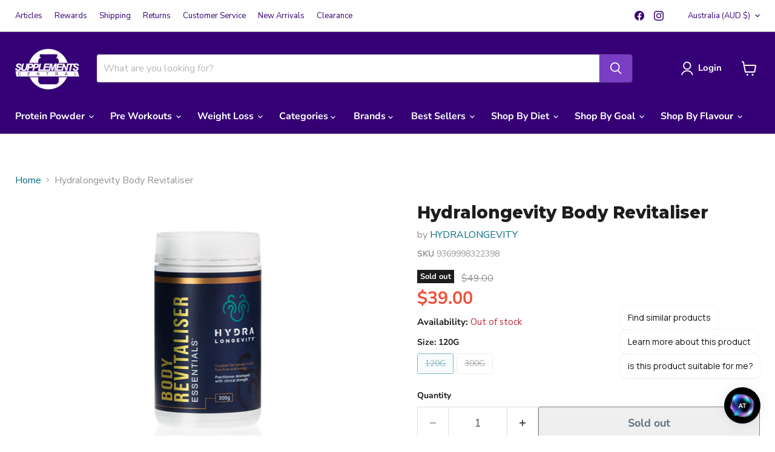

--- FILE ---
content_type: text/javascript; charset=utf-8
request_url: https://supplementscentral.com.au/products/hydralongevity-body-revitaliser-120g.js
body_size: 1074
content:
{"id":4753350688815,"title":"Hydralongevity Body Revitaliser","handle":"hydralongevity-body-revitaliser-120g","description":"\u003cdiv class=\"page\" title=\"Page 11\" data-mce-fragment=\"1\"\u003e\n\u003cdiv class=\"section\" data-mce-fragment=\"1\"\u003e\n\u003cdiv class=\"layoutArea\" data-mce-fragment=\"1\"\u003e\n\u003cdiv class=\"column\" data-mce-fragment=\"1\"\u003e\n\u003cp data-mce-fragment=\"1\"\u003e\u003cspan data-mce-fragment=\"1\"\u003eBODY REVITALISER ESSENTIALS \u003c\/span\u003e\u003c\/p\u003e\n\u003cp data-mce-fragment=\"1\"\u003e\u003cspan data-mce-fragment=\"1\"\u003eYOUR POWERFUL DAILY NUTRIENT BLAST WITH 49 SUPERFOODS, METABOLISM BOOSTERS AND BRAIN RECHARGERS TO POWER YOU THROUGH YOUR DAY! \u003c\/span\u003e\u003c\/p\u003e\n\u003cul data-mce-fragment=\"1\"\u003e\n\u003cli data-mce-fragment=\"1\"\u003e\n\u003cp data-mce-fragment=\"1\"\u003e\u003cspan data-mce-fragment=\"1\"\u003ePromote skin regeneration, reduce fine lines \u0026amp; protection from photo-ageing. \u003c\/span\u003e\u003c\/p\u003e\n\u003c\/li\u003e\n\u003cli data-mce-fragment=\"1\"\u003e\n\u003cp data-mce-fragment=\"1\"\u003e\u003cspan data-mce-fragment=\"1\"\u003eEnhance energy levels for improved physical performance. \u003c\/span\u003e\u003c\/p\u003e\n\u003c\/li\u003e\n\u003cli data-mce-fragment=\"1\"\u003e\n\u003cp data-mce-fragment=\"1\"\u003e\u003cspan data-mce-fragment=\"1\"\u003eImprove digestive function and how your body absorbs nutrients, reducing bloating. \u003c\/span\u003e\u003c\/p\u003e\n\u003c\/li\u003e\n\u003cli data-mce-fragment=\"1\"\u003e\n\u003cp data-mce-fragment=\"1\"\u003e\u003cspan data-mce-fragment=\"1\"\u003eBoost metabolism \u0026amp; fat burning. \u003c\/span\u003e\u003c\/p\u003e\n\u003c\/li\u003e\n\u003cli data-mce-fragment=\"1\"\u003e\n\u003cp data-mce-fragment=\"1\"\u003e\u003cspan data-mce-fragment=\"1\"\u003eSupport brain health and enhance cognitive function to improve memory, concentration and focus. \u003c\/span\u003e\u003c\/p\u003e\n\u003c\/li\u003e\n\u003cli data-mce-fragment=\"1\"\u003e\n\u003cp data-mce-fragment=\"1\"\u003e\u003cspan data-mce-fragment=\"1\"\u003eControl inflammation to reduce aches and pains. \u003c\/span\u003e\u003c\/p\u003e\n\u003c\/li\u003e\n\u003cli data-mce-fragment=\"1\"\u003e\n\u003cp data-mce-fragment=\"1\"\u003e\u003cspan data-mce-fragment=\"1\"\u003eStrengthen immune function to reduce risk of infections. \u003c\/span\u003e\u003c\/p\u003e\n\u003c\/li\u003e\n\u003cli data-mce-fragment=\"1\"\u003e\n\u003cp data-mce-fragment=\"1\"\u003e\u003cspan data-mce-fragment=\"1\"\u003ePromote a healthy microbiome for a healthy gut environment. \u003c\/span\u003e\u003c\/p\u003e\n\u003c\/li\u003e\n\u003cli data-mce-fragment=\"1\"\u003e\n\u003cp data-mce-fragment=\"1\"\u003e\u003cspan data-mce-fragment=\"1\"\u003eImprove sleep quality to feel refreshed and energised everyday. \u003c\/span\u003e\u003c\/p\u003e\n\u003c\/li\u003e\n\u003c\/ul\u003e\n\u003c\/div\u003e\n\u003c\/div\u003e\n\u003c\/div\u003e\n\u003c\/div\u003e","published_at":"2024-10-27T16:21:42+10:00","created_at":"2020-09-25T10:41:02+10:00","vendor":"HYDRALONGEVITY","type":"HERBAL","tags":["Diet: Lactose Free","disabled","DISCOUNT ALLOWED","HVM","HYDRALONGEVITY","Lactose Free Supplements","nada-hidden","Specials","VHM"],"price":3900,"price_min":3900,"price_max":8195,"available":false,"price_varies":true,"compare_at_price":4900,"compare_at_price_min":4900,"compare_at_price_max":9195,"compare_at_price_varies":true,"variants":[{"id":32657472782383,"title":"120G","option1":"120G","option2":null,"option3":null,"sku":"9369998322398","requires_shipping":true,"taxable":true,"featured_image":null,"available":false,"name":"Hydralongevity Body Revitaliser - 120G","public_title":"120G","options":["120G"],"price":3900,"weight":0,"compare_at_price":4900,"inventory_quantity":0,"inventory_management":"shopify","inventory_policy":"deny","barcode":"9369998322398","requires_selling_plan":false,"selling_plan_allocations":[]},{"id":32657472815151,"title":"300G","option1":"300G","option2":null,"option3":null,"sku":"9369998230907","requires_shipping":true,"taxable":true,"featured_image":null,"available":false,"name":"Hydralongevity Body Revitaliser - 300G","public_title":"300G","options":["300G"],"price":8195,"weight":0,"compare_at_price":9195,"inventory_quantity":0,"inventory_management":"shopify","inventory_policy":"deny","barcode":"9369998230907","requires_selling_plan":false,"selling_plan_allocations":[]}],"images":["\/\/cdn.shopify.com\/s\/files\/1\/0266\/8049\/products\/HydraLongevity-BodyRevitaliserEssentials-ProductPage.jpg?v=1602737036","\/\/cdn.shopify.com\/s\/files\/1\/0266\/8049\/products\/HydraLongevity-BRELabelIngredientsWebsite-301019.jpg?v=1602737067"],"featured_image":"\/\/cdn.shopify.com\/s\/files\/1\/0266\/8049\/products\/HydraLongevity-BodyRevitaliserEssentials-ProductPage.jpg?v=1602737036","options":[{"name":"Size","position":1,"values":["120G","300G"]}],"url":"\/products\/hydralongevity-body-revitaliser-120g","media":[{"alt":null,"id":7865842892847,"position":1,"preview_image":{"aspect_ratio":0.99,"height":1024,"width":1014,"src":"https:\/\/cdn.shopify.com\/s\/files\/1\/0266\/8049\/products\/HydraLongevity-BodyRevitaliserEssentials-ProductPage.jpg?v=1602737036"},"aspect_ratio":0.99,"height":1024,"media_type":"image","src":"https:\/\/cdn.shopify.com\/s\/files\/1\/0266\/8049\/products\/HydraLongevity-BodyRevitaliserEssentials-ProductPage.jpg?v=1602737036","width":1014},{"alt":null,"id":7865844498479,"position":2,"preview_image":{"aspect_ratio":0.733,"height":1049,"width":769,"src":"https:\/\/cdn.shopify.com\/s\/files\/1\/0266\/8049\/products\/HydraLongevity-BRELabelIngredientsWebsite-301019.jpg?v=1602737067"},"aspect_ratio":0.733,"height":1049,"media_type":"image","src":"https:\/\/cdn.shopify.com\/s\/files\/1\/0266\/8049\/products\/HydraLongevity-BRELabelIngredientsWebsite-301019.jpg?v=1602737067","width":769}],"requires_selling_plan":false,"selling_plan_groups":[]}

--- FILE ---
content_type: text/javascript; charset=utf-8
request_url: https://supplementscentral.com.au/products/hydralongevity-body-revitaliser-120g.js
body_size: 864
content:
{"id":4753350688815,"title":"Hydralongevity Body Revitaliser","handle":"hydralongevity-body-revitaliser-120g","description":"\u003cdiv class=\"page\" title=\"Page 11\" data-mce-fragment=\"1\"\u003e\n\u003cdiv class=\"section\" data-mce-fragment=\"1\"\u003e\n\u003cdiv class=\"layoutArea\" data-mce-fragment=\"1\"\u003e\n\u003cdiv class=\"column\" data-mce-fragment=\"1\"\u003e\n\u003cp data-mce-fragment=\"1\"\u003e\u003cspan data-mce-fragment=\"1\"\u003eBODY REVITALISER ESSENTIALS \u003c\/span\u003e\u003c\/p\u003e\n\u003cp data-mce-fragment=\"1\"\u003e\u003cspan data-mce-fragment=\"1\"\u003eYOUR POWERFUL DAILY NUTRIENT BLAST WITH 49 SUPERFOODS, METABOLISM BOOSTERS AND BRAIN RECHARGERS TO POWER YOU THROUGH YOUR DAY! \u003c\/span\u003e\u003c\/p\u003e\n\u003cul data-mce-fragment=\"1\"\u003e\n\u003cli data-mce-fragment=\"1\"\u003e\n\u003cp data-mce-fragment=\"1\"\u003e\u003cspan data-mce-fragment=\"1\"\u003ePromote skin regeneration, reduce fine lines \u0026amp; protection from photo-ageing. \u003c\/span\u003e\u003c\/p\u003e\n\u003c\/li\u003e\n\u003cli data-mce-fragment=\"1\"\u003e\n\u003cp data-mce-fragment=\"1\"\u003e\u003cspan data-mce-fragment=\"1\"\u003eEnhance energy levels for improved physical performance. \u003c\/span\u003e\u003c\/p\u003e\n\u003c\/li\u003e\n\u003cli data-mce-fragment=\"1\"\u003e\n\u003cp data-mce-fragment=\"1\"\u003e\u003cspan data-mce-fragment=\"1\"\u003eImprove digestive function and how your body absorbs nutrients, reducing bloating. \u003c\/span\u003e\u003c\/p\u003e\n\u003c\/li\u003e\n\u003cli data-mce-fragment=\"1\"\u003e\n\u003cp data-mce-fragment=\"1\"\u003e\u003cspan data-mce-fragment=\"1\"\u003eBoost metabolism \u0026amp; fat burning. \u003c\/span\u003e\u003c\/p\u003e\n\u003c\/li\u003e\n\u003cli data-mce-fragment=\"1\"\u003e\n\u003cp data-mce-fragment=\"1\"\u003e\u003cspan data-mce-fragment=\"1\"\u003eSupport brain health and enhance cognitive function to improve memory, concentration and focus. \u003c\/span\u003e\u003c\/p\u003e\n\u003c\/li\u003e\n\u003cli data-mce-fragment=\"1\"\u003e\n\u003cp data-mce-fragment=\"1\"\u003e\u003cspan data-mce-fragment=\"1\"\u003eControl inflammation to reduce aches and pains. \u003c\/span\u003e\u003c\/p\u003e\n\u003c\/li\u003e\n\u003cli data-mce-fragment=\"1\"\u003e\n\u003cp data-mce-fragment=\"1\"\u003e\u003cspan data-mce-fragment=\"1\"\u003eStrengthen immune function to reduce risk of infections. \u003c\/span\u003e\u003c\/p\u003e\n\u003c\/li\u003e\n\u003cli data-mce-fragment=\"1\"\u003e\n\u003cp data-mce-fragment=\"1\"\u003e\u003cspan data-mce-fragment=\"1\"\u003ePromote a healthy microbiome for a healthy gut environment. \u003c\/span\u003e\u003c\/p\u003e\n\u003c\/li\u003e\n\u003cli data-mce-fragment=\"1\"\u003e\n\u003cp data-mce-fragment=\"1\"\u003e\u003cspan data-mce-fragment=\"1\"\u003eImprove sleep quality to feel refreshed and energised everyday. \u003c\/span\u003e\u003c\/p\u003e\n\u003c\/li\u003e\n\u003c\/ul\u003e\n\u003c\/div\u003e\n\u003c\/div\u003e\n\u003c\/div\u003e\n\u003c\/div\u003e","published_at":"2024-10-27T16:21:42+10:00","created_at":"2020-09-25T10:41:02+10:00","vendor":"HYDRALONGEVITY","type":"HERBAL","tags":["Diet: Lactose Free","disabled","DISCOUNT ALLOWED","HVM","HYDRALONGEVITY","Lactose Free Supplements","nada-hidden","Specials","VHM"],"price":3900,"price_min":3900,"price_max":8195,"available":false,"price_varies":true,"compare_at_price":4900,"compare_at_price_min":4900,"compare_at_price_max":9195,"compare_at_price_varies":true,"variants":[{"id":32657472782383,"title":"120G","option1":"120G","option2":null,"option3":null,"sku":"9369998322398","requires_shipping":true,"taxable":true,"featured_image":null,"available":false,"name":"Hydralongevity Body Revitaliser - 120G","public_title":"120G","options":["120G"],"price":3900,"weight":0,"compare_at_price":4900,"inventory_quantity":0,"inventory_management":"shopify","inventory_policy":"deny","barcode":"9369998322398","requires_selling_plan":false,"selling_plan_allocations":[]},{"id":32657472815151,"title":"300G","option1":"300G","option2":null,"option3":null,"sku":"9369998230907","requires_shipping":true,"taxable":true,"featured_image":null,"available":false,"name":"Hydralongevity Body Revitaliser - 300G","public_title":"300G","options":["300G"],"price":8195,"weight":0,"compare_at_price":9195,"inventory_quantity":0,"inventory_management":"shopify","inventory_policy":"deny","barcode":"9369998230907","requires_selling_plan":false,"selling_plan_allocations":[]}],"images":["\/\/cdn.shopify.com\/s\/files\/1\/0266\/8049\/products\/HydraLongevity-BodyRevitaliserEssentials-ProductPage.jpg?v=1602737036","\/\/cdn.shopify.com\/s\/files\/1\/0266\/8049\/products\/HydraLongevity-BRELabelIngredientsWebsite-301019.jpg?v=1602737067"],"featured_image":"\/\/cdn.shopify.com\/s\/files\/1\/0266\/8049\/products\/HydraLongevity-BodyRevitaliserEssentials-ProductPage.jpg?v=1602737036","options":[{"name":"Size","position":1,"values":["120G","300G"]}],"url":"\/products\/hydralongevity-body-revitaliser-120g","media":[{"alt":null,"id":7865842892847,"position":1,"preview_image":{"aspect_ratio":0.99,"height":1024,"width":1014,"src":"https:\/\/cdn.shopify.com\/s\/files\/1\/0266\/8049\/products\/HydraLongevity-BodyRevitaliserEssentials-ProductPage.jpg?v=1602737036"},"aspect_ratio":0.99,"height":1024,"media_type":"image","src":"https:\/\/cdn.shopify.com\/s\/files\/1\/0266\/8049\/products\/HydraLongevity-BodyRevitaliserEssentials-ProductPage.jpg?v=1602737036","width":1014},{"alt":null,"id":7865844498479,"position":2,"preview_image":{"aspect_ratio":0.733,"height":1049,"width":769,"src":"https:\/\/cdn.shopify.com\/s\/files\/1\/0266\/8049\/products\/HydraLongevity-BRELabelIngredientsWebsite-301019.jpg?v=1602737067"},"aspect_ratio":0.733,"height":1049,"media_type":"image","src":"https:\/\/cdn.shopify.com\/s\/files\/1\/0266\/8049\/products\/HydraLongevity-BRELabelIngredientsWebsite-301019.jpg?v=1602737067","width":769}],"requires_selling_plan":false,"selling_plan_groups":[]}

--- FILE ---
content_type: text/javascript
request_url: https://snapui.searchspring.io/gkmshh/bundle.chunk.fc81c80f.233.js
body_size: 4766
content:
"use strict";(globalThis.productionBundleChunks=globalThis.productionBundleChunks||[]).push([[233],{1623:(e,t,n)=>{n.d(t,{x:()=>s});var r=n(1811);const s=function(e,t){const[n,s]=(0,r.J0)(void 0);return(0,r.vJ)(function(){const n=e[t];if(n&&"function"==typeof n){const e=n();e instanceof Promise?e.then(function(e){s(function(){return e})}):s(function(){return e})}},[]),n}},1739:(e,t,n)=>{var r,s,l;n.d(t,{PE:()=>r,QK:()=>l}),function(e){e.GRID="grid",e.LIST="list"}(r||(r={})),function(e){e.VALUE="value",e.RANGE="range",e.RANGE_BUCKETS="range-buckets"}(s||(s={})),function(e){e.GRID="grid",e.PALETTE="palette",e.LIST="list",e.SLIDER="slider",e.HIERARCHY="hierarchy"}(l||(l={}))},3271:(e,t,n)=>{function r(e,t,n){if("string"!=typeof e||e.length<=t)return e;const r=e.lastIndexOf(" ",t),s=-1!=r?r:t-1;return e.substr(0,s)+(n||"")}n.d(t,{x:()=>r})},3877:(e,t,n)=>{n.d(t,{g:()=>d});var r=n(4247),s=n(9963),l=n(7950),a=n(6247),i=n.n(a),o=n(8157),c=n(7809);const u={price:function(e){let{theme:t}=e;return(0,l.AH)({color:t?.colors?.primary,"&.ss__price--strike":{textDecoration:"line-through",color:"initial"}})}};function d(e){const t=(0,c.a)(),n={...t,...e.theme},a={symbol:"$",decimalPlaces:2,padDecimalPlaces:!0,thousandsSeparator:",",decimalSeparator:".",symbolAfter:!1,lineThrough:!1,...t?.components?.price,...e,...e.theme?.components?.price},{lineThrough:d,value:m,symbol:g,decimalPlaces:f,padDecimalPlaces:p,thousandsSeparator:_,decimalSeparator:b,symbolAfter:h,raw:y,disableStyles:v,className:x,style:Y}=a,w=s.G(+m,{symbol:"",decimalPlaces:f,padDecimalPlaces:p,thousandsSeparator:_,decimalSeparator:b}),S={};return v?Y&&(S.css=[Y]):S.css=[u.price({theme:n}),Y],y?(0,l.Y)(r.FK,null,w):(0,l.Y)(o._,null,(0,l.Y)("span",{...S,className:i()("ss__price",{"ss__price--strike":d},x)},g&&!h?(0,l.Y)("span",{className:"ss__price__symbol"},g):(0,l.Y)(r.FK,null),(0,l.Y)("span",{className:"ss__price__value"},w),g&&h?(0,l.Y)("span",{className:"ss__price__symbol"},g):(0,l.Y)(r.FK,null)))}},4762:(e,t,n)=>{n.d(t,{Q:()=>w});var r=n(4247),s=n(6804),l=n(7950),a=n(6247),i=n.n(a),o=n(1811),c=n(7809),u=n(8157);const d=function(e){let{visibility:t}=e;return(0,l.AH)({display:"flex",flexDirection:"column",justifyContent:"center",height:"auto","& img":{visibility:t,flexShrink:"0",objectFit:"contain",maxWidth:"100%",maxHeight:"100%"}})};function m(e){const t=(0,c.a)(),n={fallback:"//cdn.searchspring.net/ajax_search/img/default_image.png",lazy:!0,...t?.components?.image,...e,...e.theme?.components?.image},{alt:r,src:s,fallback:a,hoverSrc:m,lazy:g,onMouseOver:f,onMouseOut:p,onError:_,onLoad:b,onClick:h,disableStyles:y,className:v,style:x}=n,[Y,w]=(0,o.J0)("hidden"),[S,N]=(0,o.J0)(!1),A=(0,o.li)("");(0,o.vJ)(function(){A.current=s}),A.current&&A.current!=s&&w("hidden");const T={};return y?x&&(T.css=[x]):T.css=[d({visibility:Y}),x],(0,l.Y)(u._,null,(0,l.Y)("div",{...T,className:i()("ss__image",v)},(0,l.Y)("img",{src:(S?m:s)||a,alt:r,title:r,loading:g?"lazy":void 0,onLoad:function(e){w("visible"),b&&b(e)},onClick:function(e){return h&&h(e)},onError:function(e){e.target.src=a||"",_&&_(e)},onMouseOver:function(e){m&&N(!0),f&&f(e)},onMouseOut:function(e){m&&N(!1),p&&p(e)}})))}var g=n(3877),f=n(9584),p=n(9096),_=n(3271),b=n(1739),h=n(8222),y=n(1623);const v=function(e){let{}=e;return(0,l.AH)({display:"flex",justifyContent:"center",alignItems:"center",gap:"5px"})},x=(0,s.PA)(function(e){const t=(0,c.a)(),n={tag:"callout",limit:1,...t?.components?.calloutBadge,...e,...e.theme?.components?.calloutBadge},{result:s,tag:a,renderEmpty:o,limit:d,disableStyles:m,className:g,style:f}=n,p={},_={...h.q,...n.componentMap};m?f&&(p.css=[f]):p.css=[v(n),f];const b=s?.badges?.atLocation(a).slice(0,d);return o||b?.length?(0,l.Y)(u._,null,(0,l.Y)("div",{...p,className:i()("ss__callout-badge",`ss__callout-badge--${a?.replace("/","-")}`,g)},b.map(function(e){const t=(0,y.x)(_,e.component);return t?(0,l.Y)(t,{...e,...e.parameters}):(0,l.Y)(r.FK,null)}))):(0,l.Y)(r.FK,null)});var Y=n(6010);const w=(0,s.PA)(function(e){const t=(0,c.a)(),n={layout:b.PE.GRID,...t?.components?.result,...e,...e.theme?.components?.result},{trackingRef:s,result:a,hideBadge:o,hideTitle:d,hidePricing:h,hideImage:y,detailSlot:v,fallback:w,disableStyles:S,className:N,layout:A,onClick:T,style:k,controller:P}=n,I=a?.display?.mappings.core||a?.mappings?.core,O={className:"ss__result__price",...t?.components?.price,...(0,f.s)({disableStyles:S}),theme:n.theme},B={className:"ss__result__callout-badge",...t?.components?.calloutBadge,...(0,f.s)({disableStyles:S,result:a}),theme:n.theme},E={className:"ss__result__overlay-badge",...t?.components?.overlayBadge,...(0,f.s)({disableStyles:S,result:a}),theme:n.theme},j={className:"ss__result__image",alt:I?.name,src:I?.imageUrl,...t?.components?.image,...(0,f.s)({disableStyles:S,fallback:w}),theme:n?.theme};let K=I?.name;n.truncateTitle&&(K=_.x(I?.name||"",n.truncateTitle.limit,n.truncateTitle.append));const D={};return S?k&&(D.css=[k]):D.css=[(0,l.AH)({"&.ss__result--grid":{display:"flex",flexDirection:"column",height:"100%","& .ss__result__image-wrapper":{flex:"1 0 auto",minHeight:"0%"}},"&.ss__result--list":{display:"flex",flexDirection:"row","& .ss__result__image-wrapper":{flex:"0 0 33%"},"& .ss__result__details":{flex:"1 1 auto",textAlign:"left",marginLeft:"20px",padding:0}},"& .ss__result__image-wrapper":{position:"relative","& .ss__result__badge":{background:"rgba(255, 255, 255, 0.5)",padding:"10px"}},"& .ss__result__details":{padding:"10px",textAlign:"center","& .ss__result__details__title":{marginBottom:"10px"},"& .ss__result__details__pricing":{marginBottom:"10px","& .ss__result__price":{fontSize:"1.2em"},"& .ss__price--strike":{fontSize:"80%"}},"& .ss__result__details__button":{marginBottom:"10px"}}}),k],I?(0,l.Y)(u._,null,(0,l.Y)("article",{...D,ref:s,className:i()("ss__result",`ss__result--${A}`,N)},(0,l.Y)("div",{className:"ss__result__image-wrapper"},(0,l.Y)("a",{href:I.url,onClick:function(e){T&&T(e)}},!y&&(o?(0,l.Y)(m,{...j}):(0,l.Y)(Y.Q,{...E,controller:P},(0,l.Y)(m,{...j}))))),(0,l.Y)("div",{className:"ss__result__details"},!o&&(0,l.Y)(x,{...B,controller:P}),!d&&(0,l.Y)("div",{className:"ss__result__details__title"},(0,l.Y)("a",{href:I.url,onClick:function(e){T&&T(e)},dangerouslySetInnerHTML:{__html:K||""}})),!h&&(0,l.Y)("div",{className:"ss__result__details__pricing"},I.msrp&&I.price&&I.price<I.msrp?(0,l.Y)(r.FK,null,(0,l.Y)(g.g,{...O,value:I.msrp,lineThrough:!0})," ",(0,l.Y)(g.g,{...O,value:I.price})):(0,l.Y)(g.g,{...O,value:I.price})),(0,p.Y)(v,{result:a})))):(0,l.Y)(r.FK,null)})},6010:(e,t,n)=>{n.d(t,{Q:()=>f});var r=n(4247),s=n(7950),l=n(6247),a=n.n(l),i=n(6804),o=n(8157),c=n(7809),u=n(8222),d=n(1623);const m=function(e){let{grid:t}=e,n={};if(t?.length&&t[0]?.length){const e=t.map(function(e){return`"${e.join(" ")}"`}).join(" ");n={gridTemplateColumns:`repeat(${t[0].length}, minmax(0, 1fr))`,gridTemplateRows:`repeat(${t.length}, minmax(0, 1fr))`,gridTemplateAreas:e}}return(0,s.AH)({position:"relative","& .ss__overlay-badge__grid-wrapper":{pointerEvents:"none",display:"grid",position:"absolute",top:0,right:0,bottom:0,left:0,...n}})},g=function(e){let{index:t,top:n,bottom:r,section:l,tag:a}=e;return(0,s.AH)({position:"relative",display:"flex",flexDirection:"column",alignItems:"right"==l?"flex-end":"flex-start",justifyContent:n||r?r&&!n?"flex-end":"flex-start":"center",gap:"0.5em",gridArea:a,boxSizing:"border-box",zIndex:Math.max(100-t,1),width:"100%",height:"100%"})},f=(0,i.PA)(function(e){const t=(0,c.a)(),n={limit:1,...t?.components?.overlayBadge,...e,...e.theme?.components?.overlayBadge},{result:l,children:i,controller:f,renderEmpty:p,limit:_,disableStyles:b,className:h,style:y}=n,v={};if(!i)return f?.log?.warn("OverlayBadge component must have children"),(0,s.Y)(r.FK,null);const x=f?.store?.meta,Y="overlay",w=x?.badges?.groups?.[Y]?.grid,S={...u.q,...n.componentMap},N=x?.badges?.groups?.[Y]?.sections,A=N?.map(function(e){const t=x?.data?.badges?.locations[e],n=t?.map(function(n,r){return{tag:n.tag,name:n.name,top:0==r,bottom:r==t.length-1,badges:l?.badges?.atLocation(`${e}/${n.tag}`).slice(0,_)}}).filter(function(e){return e.badges.length});return{section:e,slots:n}}).filter(function(e){return e.slots?.length});return b?y&&(v.css=[y]):v.css=[m({...n,grid:w}),y],p||A?.length?(0,s.Y)(o._,null,(0,s.Y)("div",{...v,className:a()("ss__overlay-badge",h)},(0,s.Y)("div",{className:"ss__overlay-badge__grid-wrapper"},A.map(function(e,t){return e.slots?.map(function(n){return(0,s.Y)("div",{className:a()("ss__overlay-badge__grid-wrapper__slot",`ss__overlay-badge__grid-wrapper__slot--${n.tag}`),css:[g({tag:n.tag,section:e.section,index:t,top:n.top,bottom:n.bottom})]},n.badges.map(function(e){const t=(0,d.x)(S,e.component);return t?(0,s.Y)(t,{...e,...e.parameters}):(0,s.Y)(r.FK,null)}))})})),i)):(0,s.Y)(r.FK,null,i)})},7568:(e,t,n)=>{n.d(t,{Q:()=>i});var r=n(1811);const s=function(e){let t=arguments.length>1&&void 0!==arguments[1]?arguments[1]:{};const{rootMargin:n="0px",fireOnce:s=!1,threshold:l=0,minVisibleTime:a=0,resetKey:i}=t,[o,c]=(0,r.J0)(!1),u=(0,r.li)(null),d=(0,r.li)(null),m=(0,r.li)(i);return i!==m.current&&(c(!1),u.current&&(window.clearTimeout(u.current),u.current=null),d.current=null,m.current=i),(0,r.vJ)(function(){c(!1);let t=null;if(e.current)return t=new IntersectionObserver(function(n){let[r]=n;r.isIntersecting?a>0?(d.current=Date.now(),u.current&&window.clearTimeout(u.current),u.current=window.setTimeout(function(){c(!0),s&&e.current&&t&&t.unobserve(e.current)},a)):(c(!0),s&&e.current&&t&&t.unobserve(e.current)):(u.current&&window.clearTimeout(u.current),u.current=null,d.current=null,c(!1))},{rootMargin:n,threshold:l}),e.current&&t.observe(e.current),function(){c(!1),u.current&&window.clearTimeout(u.current),t&&e.current&&t.unobserve(e.current)}},[e,i]),o},l=.7,a=1e3;function i(e){const t=(0,r.li)(null);return{ref:t,inViewport:s(t,{...e,fireOnce:!0,threshold:l,minVisibleTime:a})}}},8222:(e,t,n)=>{n.d(t,{q:()=>b});var r=n(4247),s=n(7950),l=n(6247),a=n.n(l),i=n(6804),o=n(7809),c=n(8157);const u=function(e){return(0,s.AH)({display:"inline-block",boxSizing:"border-box",padding:"0.3em 0.9em",color:e.colorText,textOverflow:"ellipsis",whiteSpace:"nowrap",overflow:"hidden",maxWidth:"100%"})},d=(0,i.PA)(function(e){const t=(0,o.a)(),n={colorText:"#000000",...t?.components?.badgeText,...e,...e.theme?.components?.badgeText},{value:l,disableStyles:i,tag:d,className:m,style:g}=n,f={};return i?g&&(f.css=[g]):f.css=[u(n),g],l?(0,s.Y)(c._,null,(0,s.Y)("div",{...f,className:a()("ss__badge-text",`ss__badge-text--${d}`,m)},(0,s.Y)("span",{className:"ss__badge-text__value"},l))):(0,s.Y)(r.FK,null)}),m=function(e){return(0,s.AH)({display:"inline-block",boxSizing:"border-box",padding:"0.3em 0.9em",background:e.color,color:e.colorText,textOverflow:"ellipsis",whiteSpace:"nowrap",overflow:"hidden",maxWidth:"100%",borderRadius:"1em"})},g=(0,i.PA)(function(e){const t=(0,o.a)(),n={color:"rgba(58, 35, 173, 1)",colorText:"#fff",...t?.components?.badgePill,...e,...e.theme?.components?.badgePill},{value:l,disableStyles:i,tag:u,className:d,style:g}=n,f={};return i?g&&(f.css=[g]):f.css=[m(n),g],l?(0,s.Y)(c._,null,(0,s.Y)("div",{...f,className:a()("ss__badge-pill",`ss__badge-pill--${u}`,d)},(0,s.Y)("span",{className:"ss__badge-pill__value"},l))):(0,s.Y)(r.FK,null)}),f=function(e){return(0,s.AH)({display:"inline-block",boxSizing:"border-box",padding:"0.3em 0.9em",background:e.color,color:e.colorText,textOverflow:"ellipsis",whiteSpace:"nowrap",overflow:"hidden",maxWidth:"100%"})},p=(0,i.PA)(function(e){const t=(0,o.a)(),n={color:"rgba(58, 35, 173, 1)",colorText:"#fff",...t?.components?.badgeRectangle,...e,...e.theme?.components?.badgeRectangle},{value:l,disableStyles:i,tag:u,className:d,style:m}=n,g={};return i?m&&(g.css=[m]):g.css=[f(n),m],l?(0,s.Y)(c._,null,(0,s.Y)("div",{...g,className:a()("ss__badge-rectangle",`ss__badge-rectangle--${u}`,d)},(0,s.Y)("span",{className:"ss__badge-rectangle__value"},l))):(0,s.Y)(r.FK,null)}),_=(0,i.PA)(function(e){const t=(0,o.a)(),n={...t?.components?.badgeImage,...e,...e.theme?.components?.badgeImage},{label:l,url:i,tag:u,disableStyles:d,className:m,style:g}=n,f={};return d?g&&(f.css=[g]):f.css=[(0,s.AH)({maxHeight:"100%",maxWidth:"100%"}),g],i?(0,s.Y)(c._,null,(0,s.Y)("img",{...f,className:a()("ss__badge-image",`ss__badge-image--${u}`,m),alt:l||`${u} badge`,src:i})):(0,s.Y)(r.FK,null)}),b={BadgeText:function(){return d},BadgePill:function(){return g},BadgeRectangle:function(){return p},BadgeImage:function(){return _}}},8927:(e,t,n)=>{n.d(t,{X:()=>o});var r=n(1811),s=Object.prototype.hasOwnProperty;function l(e,t,n){for(n of e.keys())if(a(n,t))return n}function a(e,t){var n,r,i;if(e===t)return!0;if(e&&t&&(n=e.constructor)===t.constructor){if(n===Date)return e.getTime()===t.getTime();if(n===RegExp)return e.toString()===t.toString();if(n===Array){if((r=e.length)===t.length)for(;r--&&a(e[r],t[r]););return-1===r}if(n===Set){if(e.size!==t.size)return!1;for(r of e){if((i=r)&&"object"==typeof i&&!(i=l(t,i)))return!1;if(!t.has(i))return!1}return!0}if(n===Map){if(e.size!==t.size)return!1;for(r of e){if((i=r[0])&&"object"==typeof i&&!(i=l(t,i)))return!1;if(!a(r[1],t.get(i)))return!1}return!0}if(n===ArrayBuffer)e=new Uint8Array(e),t=new Uint8Array(t);else if(n===DataView){if((r=e.byteLength)===t.byteLength)for(;r--&&e.getInt8(r)===t.getInt8(r););return-1===r}if(ArrayBuffer.isView(e)){if((r=e.byteLength)===t.byteLength)for(;r--&&e[r]===t[r];);return-1===r}if(!n||"object"==typeof e){for(n in r=0,e){if(s.call(e,n)&&++r&&!s.call(t,n))return!1;if(!(n in t)||!a(e[n],t[n]))return!1}return Object.keys(t).length===r}}return e!=e&&t!=t}function i(e){const t=(0,r.li)(e),n=(0,r.li)(0);return a(e,t.current)||(t.current=e,n.current+=1),(0,r.Kr)(function(){return t.current},[n.current])}function o(e){if(!e||!Object.keys(e).length)return;const[t,n]=(0,r.J0)(c(e));let s;const l=function(){s=u(function(){n(c(e))},50),window.addEventListener("resize",s)};var a,o;return(0,r.vJ)(function(){return l(),function(){return window.removeEventListener("resize",s)}},[]),a=function(){n(c(e)),l()},o=[e],(0,r.vJ)(a,[i(o)]),t}const c=function(e){let t;const n=window.innerWidth,r=Object.keys(e).map(function(e){return+e}).sort(function(e,t){return e-t}).map(function(t){return{[t]:e[t]}});if(r.length){for(let e=0;e<r.length;e++){const s=r[e],l=parseInt(Object.keys(s)[0]);if(e+1===r.length||0===e&&n<l){t=r[e][l];break}{const s=parseInt(Object.keys(r[e+1])[0]);if(n>=l&&n<s){t=r[e][l];break}}}return t}return t},u=function(e){let t,n=arguments.length>1&&void 0!==arguments[1]?arguments[1]:200;return function(){for(var r=arguments.length,s=new Array(r),l=0;l<r;l++)s[l]=arguments[l];clearTimeout(t),t=window.setTimeout(function(){e.apply(void 0,s)},n)}}},9096:(e,t,n)=>{n.d(t,{Y:()=>s});var r=n(4247);const s=function(e,t){if(e)return"string"==typeof e||"number"==typeof e||"boolean"==typeof e?e:Array.isArray(e)?e.map(function(e){return s(e,t)}):(0,r.Ob)(e,t)}},9584:(e,t,n)=>{function r(e){const t={};return Object.keys(e).map(function(n){void 0!==e[n]&&(t[n]=e[n])}),t}n.d(t,{s:()=>r})},9963:(e,t,n)=>{function r(e,t){return function(e,t){const n={symbol:"",decimalPlaces:3,padDecimalPlaces:!0,thousandsSeparator:"",decimalSeparator:".",symbolAfter:!1,...t};if("number"!=typeof e||Number.isNaN(e))return;const r=function(e,t){const n=e.toString(),r=n.indexOf("."),s=-1==r?n.length:1+r+(t||-1);return n.substr(0,s)}(e,n.decimalPlaces).split(".");r[0]=r[0].replace(/(\d)(?=(\d{3})+(?!\d))/g,"$1"+n.thousandsSeparator),n.decimalPlaces>0&&n.padDecimalPlaces&&(r[1]=(r[1]||"").padEnd(n.decimalPlaces,"0"));let s=r.join(n.decimalSeparator);return n.symbolAfter?s+=n.symbol:s=n.symbol+s,s}(e,{symbol:"$",thousandsSeparator:",",decimalPlaces:2,...t})}n.d(t,{G:()=>r})}}]);

--- FILE ---
content_type: text/javascript
request_url: https://cdn.shopify.com/extensions/019bdac8-2f9c-7be1-83fc-5049a7eba8b9/asktimmy-ai-103/assets/p-6eff2866.js
body_size: 5046
content:
var e=Object.defineProperty,t=new WeakMap,n=e=>t.get(e),l=(e,n)=>t.set(n.t=e,n),o=(e,t)=>t in e,s=(e,t)=>(0,console.error)(e,t),i=new Map,r=new Map,c="slot-fb{display:contents}slot-fb[hidden]{display:none}",u="http://www.w3.org/1999/xlink",a="undefined"!=typeof window?window:{},f=a.document||{head:{}},h={l:0,o:"",jmp:e=>e(),raf:e=>requestAnimationFrame(e),ael:(e,t,n,l)=>e.addEventListener(t,n,l),rel:(e,t,n,l)=>e.removeEventListener(t,n,l),ce:(e,t)=>new CustomEvent(e,t)},p=e=>Promise.resolve(e),d=(()=>{try{return new CSSStyleSheet,"function"==typeof(new CSSStyleSheet).replaceSync}catch(e){}return!1})(),m=!1,v=[],y=[],w=(e,t)=>n=>{e.push(n),m||(m=!0,t&&4&h.l?g($):h.raf($))},b=e=>{for(let t=0;t<e.length;t++)try{e[t](performance.now())}catch(e){s(e)}e.length=0},$=()=>{b(v),b(y),(m=v.length>0)&&h.raf($)},g=e=>p().then(e),j=w(y,!0),S={},O=e=>"object"==(e=typeof e)||"function"===e;function k(e){var t,n,l;return null!=(l=null==(n=null==(t=e.head)?void 0:t.querySelector('meta[name="csp-nonce"]'))?void 0:n.getAttribute("content"))?l:void 0}((t,n)=>{for(var l in n)e(t,l,{get:n[l],enumerable:!0})})({},{err:()=>C,map:()=>x,ok:()=>E,unwrap:()=>P,unwrapErr:()=>A});var E=e=>({isOk:!0,isErr:!1,value:e}),C=e=>({isOk:!1,isErr:!0,value:e});function x(e,t){if(e.isOk){const n=t(e.value);return n instanceof Promise?n.then((e=>E(e))):E(n)}if(e.isErr)return C(e.value);throw"should never get here"}var M,P=e=>{if(e.isOk)return e.value;throw e.value},A=e=>{if(e.isErr)return e.value;throw e.value},D=(e,t,...n)=>{let l=null,o=null,s=!1,i=!1;const r=[],c=t=>{for(let n=0;n<t.length;n++)l=t[n],Array.isArray(l)?c(l):null!=l&&"boolean"!=typeof l&&((s="function"!=typeof e&&!O(l))&&(l+=""),s&&i?r[r.length-1].i+=l:r.push(s?R(null,l):l),i=s)};if(c(n),t){t.key&&(o=t.key);{const e=t.className||t.class;e&&(t.class="object"!=typeof e?e:Object.keys(e).filter((t=>e[t])).join(" "))}}if("function"==typeof e)return e(null===t?{}:t,r,H);const u=R(e,null);return u.u=t,r.length>0&&(u.h=r),u.p=o,u},R=(e,t)=>({l:0,m:e,i:t,v:null,h:null,u:null,p:null}),F={},H={forEach:(e,t)=>e.map(L).forEach(t),map:(e,t)=>e.map(L).map(t).map(T)},L=e=>({vattrs:e.u,vchildren:e.h,vkey:e.p,vname:e.$,vtag:e.m,vtext:e.i}),T=e=>{if("function"==typeof e.vtag){const t={...e.vattrs};return e.vkey&&(t.key=e.vkey),e.vname&&(t.name=e.vname),D(e.vtag,t,...e.vchildren||[])}const t=R(e.vtag,e.vtext);return t.u=e.vattrs,t.h=e.vchildren,t.p=e.vkey,t.$=e.vname,t},W=(e,t,n,l,s,i)=>{if(n!==l){let r=o(e,t),c=t.toLowerCase();if("class"===t){const t=e.classList,o=U(n),s=U(l);e["s-si"]&&s.indexOf(e["s-si"])<0&&s.push(e["s-si"]),t.remove(...o.filter((e=>e&&!s.includes(e)))),t.add(...s.filter((e=>e&&!o.includes(e))))}else if("style"===t){for(const t in n)l&&null!=l[t]||(t.includes("-")?e.style.removeProperty(t):e.style[t]="");for(const t in l)n&&l[t]===n[t]||(t.includes("-")?e.style.setProperty(t,l[t]):e.style[t]=l[t])}else if("key"===t);else if("ref"===t)l&&l(e);else if(r||"o"!==t[0]||"n"!==t[1]){const o=O(l);if((r||o&&null!==l)&&!s)try{if(e.tagName.includes("-"))e[t]=l;else{const o=null==l?"":l;"list"===t?r=!1:null!=n&&e[t]==o||("function"==typeof e.__lookupSetter__(t)?e[t]=o:e.setAttribute(t,o))}}catch(e){}let a=!1;c!==(c=c.replace(/^xlink\:?/,""))&&(t=c,a=!0),null==l||!1===l?!1===l&&""!==e.getAttribute(t)||(a?e.removeAttributeNS(u,t):e.removeAttribute(t)):(!r||4&i||s)&&!o&&(l=!0===l?"":l,a?e.setAttributeNS(u,t,l):e.setAttribute(t,l))}else if(t="-"===t[2]?t.slice(3):o(a,c)?c.slice(2):c[2]+t.slice(3),n||l){const o=t.endsWith(q);t=t.replace(G,""),n&&h.rel(e,t,n,o),l&&h.ael(e,t,l,o)}}},N=/\s/,U=e=>e?e.split(N):[],q="Capture",G=RegExp(q+"$"),V=(e,t,n)=>{const l=11===t.v.nodeType&&t.v.host?t.v.host:t.v,o=e&&e.u||S,s=t.u||S;for(const e of _(Object.keys(o)))e in s||W(l,e,o[e],void 0,n,t.l);for(const e of _(Object.keys(s)))W(l,e,o[e],s[e],n,t.l)};function _(e){return e.includes("ref")?[...e.filter((e=>"ref"!==e)),"ref"]:e}var z=!1,B=(e,t,n)=>{const l=t.h[n];let o,s,i=0;if(null!==l.i)o=l.v=f.createTextNode(l.i);else{if(z||(z="svg"===l.m),o=l.v=f.createElementNS(z?"http://www.w3.org/2000/svg":"http://www.w3.org/1999/xhtml",l.m),z&&"foreignObject"===l.m&&(z=!1),V(null,l,z),o.getRootNode().querySelector("body"),l.h)for(i=0;i<l.h.length;++i)s=B(e,l,i),s&&o.appendChild(s);"svg"===l.m?z=!1:"foreignObject"===o.tagName&&(z=!0)}return o["s-hn"]=M,o},I=(e,t,n,l,o,s)=>{let i,r=e;for(;o<=s;++o)l[o]&&(i=B(null,n,o),i&&(l[o].v=i,Y(r,i,t)))},J=(e,t,n)=>{for(let l=t;l<=n;++l){const t=e[l];if(t){const e=t.v;X(t),e&&e.remove()}}},K=(e,t,n=!1)=>e.m===t.m&&(!!n||e.p===t.p),Q=(e,t,n=!1)=>{const l=t.v=e.v,o=e.h,s=t.h,i=t.m,r=t.i;null===r?(V(e,t,z="svg"===i||"foreignObject"!==i&&z),null!==o&&null!==s?((e,t,n,l,o=!1)=>{let s,i,r=0,c=0,u=0,a=0,f=t.length-1,h=t[0],p=t[f],d=l.length-1,m=l[0],v=l[d];for(;r<=f&&c<=d;)if(null==h)h=t[++r];else if(null==p)p=t[--f];else if(null==m)m=l[++c];else if(null==v)v=l[--d];else if(K(h,m,o))Q(h,m,o),h=t[++r],m=l[++c];else if(K(p,v,o))Q(p,v,o),p=t[--f],v=l[--d];else if(K(h,v,o))Q(h,v,o),Y(e,h.v,p.v.nextSibling),h=t[++r],v=l[--d];else if(K(p,m,o))Q(p,m,o),Y(e,p.v,h.v),p=t[--f],m=l[++c];else{for(u=-1,a=r;a<=f;++a)if(t[a]&&null!==t[a].p&&t[a].p===m.p){u=a;break}u>=0?(i=t[u],i.m!==m.m?s=B(t&&t[c],n,u):(Q(i,m,o),t[u]=void 0,s=i.v),m=l[++c]):(s=B(t&&t[c],n,c),m=l[++c]),s&&Y(h.v.parentNode,s,h.v)}r>f?I(e,null==l[d+1]?null:l[d+1].v,n,l,c,d):c>d&&J(t,r,f)})(l,o,t,s,n):null!==s?(null!==e.i&&(l.textContent=""),I(l,null,t,s,0,s.length-1)):!n&&null!==o&&J(o,0,o.length-1),z&&"svg"===i&&(z=!1)):e.i!==r&&(l.data=r)},X=e=>{e.u&&e.u.ref&&e.u.ref(null),e.h&&e.h.map(X)},Y=(e,t,n)=>null==e?void 0:e.insertBefore(t,n),Z=(e,t)=>null==e||O(e)?e:4&t?"false"!==e&&(""===e||!!e):2&t?parseFloat(e):1&t?e+"":e,ee=e=>n(e).$hostElement$,te=(e,t,n)=>{const l=ee(e);return{emit:e=>ne(l,t,{bubbles:!!(4&n),composed:!!(2&n),cancelable:!!(1&n),detail:e})}},ne=(e,t,n)=>{const l=h.ce(t,n);return e.dispatchEvent(l),l},le=new WeakMap,oe=e=>"sc-"+e.j,se=(e,t)=>{t&&!e.S&&t["s-p"]&&t["s-p"].push(new Promise((t=>e.S=t)))},ie=(e,t)=>{if(e.l|=16,!(4&e.l))return se(e,e.O),j((()=>re(e,t)));e.l|=512},re=(e,t)=>{const n=e.t;if(!n)throw Error(`Can't render component <${e.$hostElement$.tagName.toLowerCase()} /> with invalid Stencil runtime! Make sure this imported component is compiled with a \`externalRuntime: true\` flag. For more information, please refer to https://stenciljs.com/docs/custom-elements#externalruntime`);let l;return t&&(e.l|=256,e.k&&(e.k.map((([e,t])=>de(n,e,t))),e.k=void 0),l=de(n,"componentWillLoad")),l=ce(l,(()=>de(n,"componentWillRender"))),ce(l,(()=>ae(e,n,t)))},ce=(e,t)=>ue(e)?e.then(t).catch((e=>{console.error(e),t()})):t(),ue=e=>e instanceof Promise||e&&e.then&&"function"==typeof e.then,ae=async(e,t,n)=>{var l;const o=e.$hostElement$,s=o["s-rc"];n&&(e=>{const t=e.C;((e,t)=>{var n;const l=oe(t),o=r.get(l);if(e=11===e.nodeType?e:f,o)if("string"==typeof o){let s,i=le.get(e=e.head||e);if(i||le.set(e,i=new Set),!i.has(l)){{s=f.createElement("style"),s.innerHTML=o;const l=null!=(n=h.M)?n:k(f);if(null!=l&&s.setAttribute("nonce",l),!(1&t.l))if("HEAD"===e.nodeName){const t=e.querySelectorAll("link[rel=preconnect]"),n=t.length>0?t[t.length-1].nextSibling:e.querySelector("style");e.insertBefore(s,n)}else if("host"in e)if(d){const t=new CSSStyleSheet;t.replaceSync(o),e.adoptedStyleSheets=[t,...e.adoptedStyleSheets]}else{const t=e.querySelector("style");t?t.innerHTML=o+t.innerHTML:e.prepend(s)}else e.append(s);1&t.l&&"HEAD"!==e.nodeName&&e.insertBefore(s,null)}4&t.l&&(s.innerHTML+=c),i&&i.add(l)}}else e.adoptedStyleSheets.includes(o)||(e.adoptedStyleSheets=[...e.adoptedStyleSheets,o])})(e.$hostElement$.getRootNode(),t)})(e);fe(e,t,o,n),s&&(s.map((e=>e())),o["s-rc"]=void 0);{const t=null!=(l=o["s-p"])?l:[],n=()=>he(e);0===t.length?n():(Promise.all(t).then(n),e.l|=4,t.length=0)}},fe=(e,t,n,l)=>{try{t=t.render(),e.l&=-17,e.l|=2,((e,t,n=!1)=>{const l=e.$hostElement$,o=e.P||R(null,null),s=(e=>e&&e.m===F)(t)?t:D(null,null,t);if(M=l.tagName,n&&s.u)for(const e of Object.keys(s.u))l.hasAttribute(e)&&!["key","ref","style","class"].includes(e)&&(s.u[e]=l[e]);s.m=null,s.l|=4,e.P=s,s.v=o.v=l,Q(o,s,n)})(e,t,l)}catch(t){s(t,e.$hostElement$)}return null},he=e=>{const t=e.$hostElement$,n=e.t,l=e.O;64&e.l?de(n,"componentDidUpdate"):(e.l|=64,me(t),de(n,"componentDidLoad"),e.A(t),l||pe()),e.D(t),e.S&&(e.S(),e.S=void 0),512&e.l&&g((()=>ie(e,!1))),e.l&=-517},pe=()=>{me(f.documentElement),g((()=>ne(a,"appload",{detail:{namespace:"chat-widget"}})))},de=(e,t,n)=>{if(e&&e[t])try{return e[t](n)}catch(e){s(e)}},me=e=>e.classList.add("hydrated"),ve=(e,t,l,o)=>{const i=n(e);if(!i)throw Error(`Couldn't find host element for "${o.j}" as it is unknown to this Stencil runtime. This usually happens when integrating a 3rd party Stencil component with another Stencil component or application. Please reach out to the maintainers of the 3rd party Stencil component or report this on the Stencil Discord server (https://chat.stenciljs.com) or comment on this similar [GitHub issue](https://github.com/ionic-team/stencil/issues/5457).`);const r=i.$hostElement$,c=i.R.get(t),u=i.l,a=i.t;if(l=Z(l,o.F[t][0]),(!(8&u)||void 0===c)&&l!==c&&(!Number.isNaN(c)||!Number.isNaN(l))&&(i.R.set(t,l),a)){if(o.H&&128&u){const e=o.H[t];e&&e.map((e=>{try{a[e](l,c,t)}catch(e){s(e,r)}}))}2==(18&u)&&ie(i,!1)}},ye=(e,t,l)=>{var o,s;const i=e.prototype;if(t.F||t.H||e.watchers){e.watchers&&!t.H&&(t.H=e.watchers);const r=Object.entries(null!=(o=t.F)?o:{});if(r.map((([e,[o]])=>{if(31&o||2&l&&32&o)if(2048&o){if(1&l&&2048&o&&(Object.defineProperty(i,e,{get(){const t=n(this),l=t?t.t:i;if(l)return l[e]},configurable:!0,enumerable:!0}),4096&o)){const l=Object.getOwnPropertyDescriptor(i,e).set;Object.defineProperty(i,e,{set(o){const s=n(this);if(l){const n=s.$hostElement$[e];return!s.R.get(e)&&n&&s.R.set(e,n),l.call(this,Z(o,t.F[e][0])),void ve(this,e,s.$hostElement$[e],t)}if(!s)return;const i=()=>{const n=s.t[e];!s.R.get(e)&&n&&s.R.set(e,n),s.t[e]=Z(o,t.F[e][0]),ve(this,e,s.t[e],t)};s.t?i():s.L.then((()=>i()))}})}}else Object.defineProperty(i,e,{get(){return((e,t)=>n(this).R.get(t))(0,e)},set(n){ve(this,e,n,t)},configurable:!0,enumerable:!0});else 1&l&&64&o&&Object.defineProperty(i,e,{value(...t){var l;const o=n(this);return null==(l=null==o?void 0:o.T)?void 0:l.then((()=>{var n;return null==(n=o.t)?void 0:n[e](...t)}))}})})),1&l){const l=new Map;i.attributeChangedCallback=function(e,o,s){h.jmp((()=>{var r;const c=l.get(e);if(this.hasOwnProperty(c))s=this[c],delete this[c];else{if(i.hasOwnProperty(c)&&"number"==typeof this[c]&&this[c]==s)return;if(null==c){const l=n(this),i=null==l?void 0:l.l;if(i&&!(8&i)&&128&i&&s!==o){const n=l.t,i=null==(r=t.H)?void 0:r[e];null==i||i.forEach((t=>{null!=n[t]&&n[t].call(n,s,o,e)}))}return}}const u=Object.getOwnPropertyDescriptor(i,c);u.get&&!u.set||(this[c]=(null!==s||"boolean"!=typeof this[c])&&s)}))},e.observedAttributes=Array.from(new Set([...Object.keys(null!=(s=t.H)?s:{}),...r.filter((([e,t])=>15&t[0])).map((([e,t])=>{const n=t[1]||e;return l.set(n,e),n}))]))}}return e},we=(e,l={})=>{var o;const u=[],p=l.exclude||[],m=a.customElements,v=f.head,y=v.querySelector("meta[charset]"),w=f.createElement("style"),b=[];let $,g=!0;Object.assign(h,l),h.o=new URL(l.resourcesUrl||"./",f.baseURI).href;let j=!1;if(e.map((e=>{e[1].map((l=>{var o;const c={l:l[0],j:l[1],F:l[2],W:l[3]};4&c.l&&(j=!0),c.F=l[2],c.W=l[3],c.H=null!=(o=l[4])?o:{};const a=c.j,f=class extends HTMLElement{constructor(e){super(e),this.hasRegisteredEventListeners=!1,((e,n)=>{const l={l:0,$hostElement$:e,C:n,R:new Map};l.T=new Promise((e=>l.D=e)),l.L=new Promise((e=>l.A=e)),e["s-p"]=[],e["s-rc"]=[],t.set(e,l)})(e=this,c)}connectedCallback(){const e=n(this);this.hasRegisteredEventListeners||(this.hasRegisteredEventListeners=!0,$e(this,e,c.W)),$&&(clearTimeout($),$=null),g?b.push(this):h.jmp((()=>(e=>{if(!(1&h.l)){const t=n(e),l=t.C,o=()=>{};if(1&t.l)$e(e,t,l.W),(null==t?void 0:t.t)||(null==t?void 0:t.L)&&t.L.then((()=>{}));else{t.l|=1;{let n=e;for(;n=n.parentNode||n.host;)if(n["s-p"]){se(t,t.O=n);break}}l.F&&Object.entries(l.F).map((([t,[n]])=>{if(31&n&&e.hasOwnProperty(t)){const n=e[t];delete e[t],e[t]=n}})),(async(e,t,n)=>{let l;if(!(32&t.l)){if(t.l|=32,n.N){const e=(e=>{const t=e.j.replace(/-/g,"_"),n=e.N;if(!n)return;const l=i.get(n);return l?l[t]:import(`./${n}.entry.js`).then((e=>(i.set(n,e),e[t])),s)
/*!__STENCIL_STATIC_IMPORT_SWITCH__*/})(n);if(e&&"then"in e){const t=()=>{};l=await e,t()}else l=e;if(!l)throw Error(`Constructor for "${n.j}#${t.U}" was not found`);l.isProxied||(n.H=l.watchers,ye(l,n,2),l.isProxied=!0);const o=()=>{};t.l|=8;try{new l(t)}catch(e){s(e)}t.l&=-9,t.l|=128,o()}else l=e.constructor,customElements.whenDefined(e.localName).then((()=>t.l|=128));if(l&&l.style){let e;"string"==typeof l.style&&(e=l.style);const t=oe(n);if(!r.has(t)){const l=()=>{};((e,t,n)=>{let l=r.get(e);d&&n?(l=l||new CSSStyleSheet,"string"==typeof l?l=t:l.replaceSync(t)):l=t,r.set(e,l)})(t,e,!!(1&n.l)),l()}}}const o=t.O,c=()=>ie(t,!0);o&&o["s-rc"]?o["s-rc"].push(c):c()})(e,t,l)}o()}})(this)))}disconnectedCallback(){h.jmp((()=>(async()=>{if(!(1&h.l)){const e=n(this);e.q&&(e.q.map((e=>e())),e.q=void 0),(null==e?void 0:e.t)||(null==e?void 0:e.L)&&e.L.then((()=>{}))}})()))}componentOnReady(){return n(this).L}};c.N=e[0],p.includes(a)||m.get(a)||(u.push(a),m.define(a,ye(f,c,1)))}))})),u.length>0&&(j&&(w.textContent+=c),w.textContent+=u.sort()+"{visibility:hidden}.hydrated{visibility:inherit}",w.innerHTML.length)){w.setAttribute("data-styles","");const e=null!=(o=h.M)?o:k(f);null!=e&&w.setAttribute("nonce",e),v.insertBefore(w,y?y.nextSibling:v.firstChild)}g=!1,b.length?b.map((e=>e.connectedCallback())):h.jmp((()=>$=setTimeout(pe,30)))},be=(e,t)=>t,$e=(e,t,n)=>{n&&n.map((([n,l,o])=>{const s=je(e,n),i=ge(t,o),r=Se(n);h.ael(s,l,i,r),(t.q=t.q||[]).push((()=>h.rel(s,l,i,r)))}))},ge=(e,t)=>n=>{var l;try{256&e.l?null==(l=e.t)||l[t](n):(e.k=e.k||[]).push([t,n])}catch(e){s(e)}},je=(e,t)=>4&t?f:8&t?a:e,Se=e=>({passive:!!(1&e),capture:!!(2&e)}),Oe=e=>h.M=e;export{be as F,we as b,te as c,ee as g,D as h,p,l as r,Oe as s}